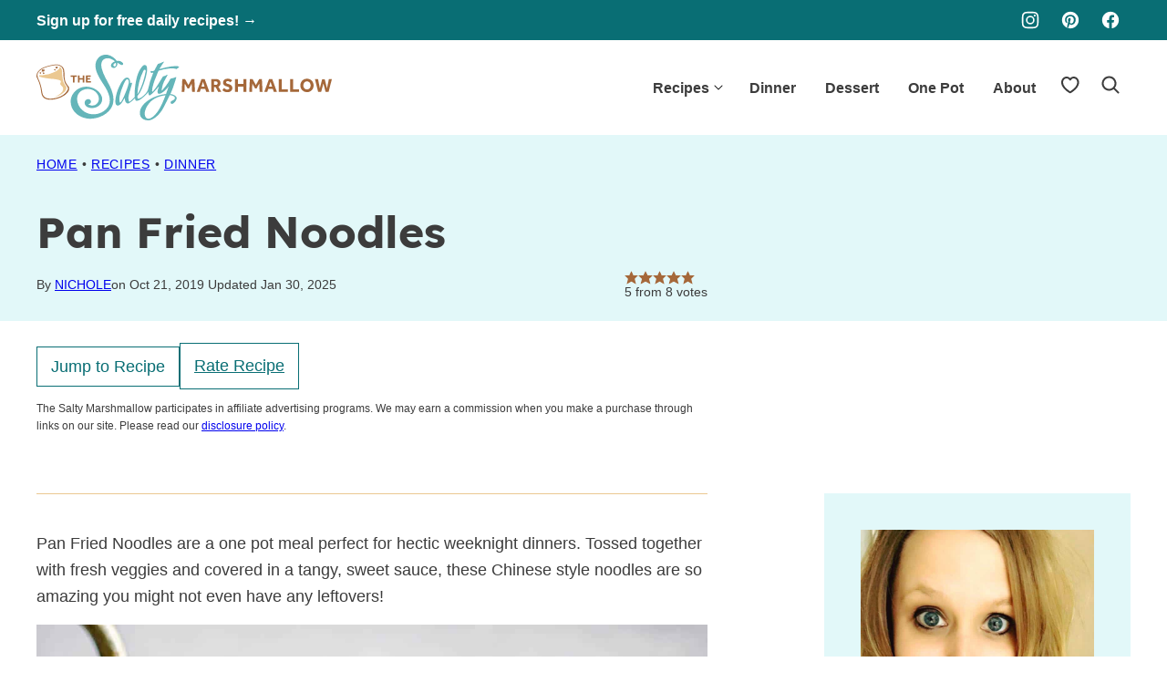

--- FILE ---
content_type: text/css
request_url: https://thesaltymarshmallow.com/wp-content/cache/background-css/1/thesaltymarshmallow.com/wp-content/cache/min/1/wp-content/themes/thesaltymarshmallow-2023/blocks/about/style.css?ver=1769807970&wpr_t=1770041957
body_size: 123
content:
.block-about{--cwp-image:285px;position:relative;align-items:center}.block-about.cwp-large,.block-about.cwp-large.has-background{padding:var(--wp--custom--layout--block-gap) var(--wp--custom--layout--block-gap) var(--wp--custom--layout--block-gap-large)}.block-about__content{flex-basis:0%;flex-grow:1;text-align:center}.block-about__content .wp-block-buttons,.block-about__content .social-links{justify-content:center}.block-about__image,.editor-styles-wrapper .block-about .block-about__image{width:var(--cwp-image);max-width:100%;position:relative}.block-about__image::before,.editor-styles-wrapper .block-about .block-about__image::before{content:"";display:block;width:87px;height:96px;background-image:var(--wpr-bg-c337f05d-4291-4198-92b7-21d8d203624c);background-size:contain;background-position:50% 50%;background-repeat:no-repeat;position:absolute;bottom:-35px;right:9px;z-index:1;pointer-events:none}.editor-styles-wrapper .wp-block-cwp-about.has-background{padding:0}.block-about .block-about__inner,.editor-styles-wrapper .block-about .block-about__inner{gap:var(--wp--custom--layout--block-gap-large)}@media only screen and (max-width:760px){.block-about__inner{flex-direction:column}.block-about__inner>*{align-self:stretch}.block-about__image{width:100%}}@media only screen and (min-width:761px){.block-about.cwp-large,.block-about.cwp-large.has-background{padding:var(--wp--custom--layout--block-gap-large)}}.block-area-sidebar .block-about__inner{flex-direction:column}.block-area-sidebar .block-about__inner>*{align-self:stretch}.block-area-sidebar .block-about__image{width:100%}

--- FILE ---
content_type: text/css
request_url: https://thesaltymarshmallow.com/wp-content/cache/min/1/wp-content/themes/thesaltymarshmallow-2023/blocks/as-seen-in/style.css?ver=1769807970
body_size: -179
content:
.block-seen-in__title{font-size:var(--wp--preset--font-size--x-large);font-weight:700;color:var(--wp--custom--color--neutral-500);text-align:center;margin:0 0 24px}.block-seen-in__wrap{display:flex;flex-wrap:wrap;align-items:center;justify-content:center;column-gap:20px;row-gap:16px}.block-seen-in__wrap img,.editor-styles-wrapper .block-seen-in__wrap img{width:100px;height:48px;object-fit:contain;opacity:.4}.block-area-sidebar .block-seen-in__wrap{gap:16px}@media only screen and (min-width:768px){.block-seen-in__wrap{column-gap:36px}}

--- FILE ---
content_type: text/css
request_url: https://thesaltymarshmallow.com/wp-content/cache/min/1/wp-content/themes/thesaltymarshmallow-2023/blocks/instagram-cta/style.css?ver=1769807970
body_size: -153
content:
.block-instagram-cta{background:var(--wp--preset--color--background);border:1px solid var(--wp--preset--color--septenary);padding:16px;display:flex;align-items:center;gap:16px}.block-instagram-cta__title{font-family:var(--wp--preset--font-family--primary);font-size:var(--wp--preset--font-size--large);font-weight:700;line-height:var(--wp--custom--line-height--small);margin:0}.block-instagram-cta__icon{display:inline-flex;align-items:center;justify-content:center;flex-shrink:0;fill:var(--wp--preset--color--senary)}.block-instagram-cta__content p{margin:0}.block-instagram-cta>.wp-element-button:last-child{margin-inline-start:auto;flex-shrink:0}.editor-styles-wrapper .block-instagram-cta a{pointer-events:none}

--- FILE ---
content_type: text/css
request_url: https://thesaltymarshmallow.com/wp-content/cache/min/1/wp-content/themes/thesaltymarshmallow-2023/blocks/pinterest-cta/style.css?ver=1769807970
body_size: -162
content:
.block-pinterest-cta{background:var(--wp--preset--color--background);border:1px solid var(--wp--preset--color--septenary);padding:16px;display:flex;align-items:center;gap:16px}.block-pinterest-cta__title{font-family:var(--wp--preset--font-family--primary);font-size:var(--wp--preset--font-size--large);font-weight:700;line-height:var(--wp--custom--line-height--small);margin:0}.block-pinterest-cta__icon{display:inline-flex;align-items:center;justify-content:center;fill:var(--wp--preset--color--senary);flex-shrink:0}.block-pinterest-cta>.wp-element-button:last-child{margin-inline-start:auto;flex-shrink:0}.editor-styles-wrapper .block-pinterest-cta a{pointer-events:none}

--- FILE ---
content_type: text/css
request_url: https://thesaltymarshmallow.com/wp-content/cache/min/1/wp-content/themes/thesaltymarshmallow-2023/blocks/post-listing/style.css?ver=1769807970
body_size: 948
content:
.post-summary{overflow:hidden}.post-summary--shop{background:var(--wp--preset--color--background);color:var(--wp--preset--color--foreground);border-radius:0;box-shadow:none}.post-summary--shop .post-summary__image{border:1px solid var(--wp--custom--color--neutral-300)}@supports(aspect-ratio:1){.post-summary__image img{aspect-ratio:.75;object-fit:cover}}.post-summary__content{padding:12px 0}.post-summary .post-summary__content>*{margin:0}.post-summary .post-summary__content>*+*{margin-top:6px}.post-summary__title,.editor-styles-wrapper .post-summary .post-summary__title{font-family:var(--wp--preset--font-family--system-sans-serif);font-size:var(--wp--preset--font-size--large)}.post-summary__title a,.editor-styles-wrapper .post-summary .post-summary__title a{color:var(--wp--preset--color--foreground);color:currentColor;text-decoration:none}.post-summary__title a:hover{color:var(--wp--custom--color--link)}.post-summary__image img{width:100%}.post-summary .entry-category{color:var(--wp--custom--color--neutral-700);font-family:var(--wp--custom--typography--interface--font-family);letter-spacing:var(--wp--custom--typography--interface--letter-spacing);text-transform:var(--wp--custom--typography--interface--text-transform);font-size:var(--wp--preset--font-size--min)}.post-summary .entry-total-time{color:var(--wp--custom--color--neutral-700);font-size:var(--wp--preset--font-size--min);display:flex;align-items:center;gap:4px}.post-summary .entry-total-time svg{fill:var(--wp--custom--color--neutral-500)}.post-summary .post-summary__excerpt{font-size:var(--wp--preset--font-size--tiny);line-height:var(--wp--custom--line-height--medium)}.post-summary__rating svg{fill:var(--wp--custom--color--star)}@media only screen and (max-width:599px){.block-post-listing__title{text-align:center}}@media only screen and (min-width:600px){.layout-1up-featured .post-summary{box-shadow:none;border-radius:0;position:relative;padding:100px 80px}.layout-1up-featured .post-summary__title,.editor-styles-wrapper .layout-1up-featured .post-summary .post-summary__title{font-size:var(--wp--preset--font-size--big)}.layout-1up-featured .post-summary__content{background:var(--wp--preset--color--background);max-width:336px;margin-left:auto;padding:var(--wp--custom--layout--block-gap-large);position:relative;z-index:2}.layout-1up-featured .post-summary__image{position:absolute;top:0;left:0;width:100%;height:100%;z-index:1}.layout-1up-featured .post-summary__image img{width:100%;height:100%;object-fit:cover}}.block-post-listing header{display:flex;justify-content:space-between;align-items:center;gap:8px 16px}.block-post-listing__title{flex-basis:0%;flex-grow:1;--cwp-pl-gap:var(--wp--custom--layout--block-gap)}.block-post-listing__title>*{margin-block-start:0;margin-block-end:0}.block-post-listing__title>*+*{margin-block-start:var(--cwp-pl-gap)}.block-post-listing__title>:last-child{margin-block-end:var(--wp--custom--layout--block-gap)}.block-post-listing__title:has(>.block-list-appender:last-child)>:nth-last-child(2){margin-block-end:var(--wp--custom--layout--block-gap)}.block-post-listing__title .wp-block-heading+p{--cwp-pl-gap:8px}.block-post-listing__title p{font-size:var(--wp--preset--font-size--small)}.block-area-sidebar .block-post-listing__title{text-align:center}.block-post-listing footer{text-align:center;margin-top:var(--wp--style--block-gap)}.block-post-listing .block-post-listing__more.wp-element-button.is-style-link,.editor-styles-wrapper .block-post-listing .block-post-listing__more.wp-element-button.is-style-link{padding-inline-start:0;padding-inline-end:0}.block-post-listing header .block-post-listing__more{margin-bottom:var(--wp--style--block-gap)}.editor-styles-wrapper .block-post-listing__more{pointer-events:none}@media only screen and (max-width:600px){.block-post-listing header .block-post-listing__more{display:none}}@media only screen and (min-width:601px){.block-post-listing footer{display:none}}.block-post-listing__inner{display:grid;grid-template-columns:repeat(var(--cwp-columns,1),1fr);column-gap:8px;row-gap:16px}.layout-sidebar-grid{--cwp-columns:2}@media (max-width:600px){.layout-4up-grid,.layout-6up-grid{--cwp-columns:2}.post-summary.m-list{display:grid;grid-template-columns:138px 1fr}.post-summary.m-list .post-summary__content{padding:12px}}@media (min-width:601px){.block-post-listing__inner{column-gap:32px;row-gap:32px}.block-area-sidebar .block-post-listing__inner,.layout-sidebar-grid .block-post-listing__inner,.layout-sidebar-list .block-post-listing__inner,.layout-sidebar-full .block-post-listing__inner{column-gap:8px;row-gap:16px}.layout-4up-2x2,.layout-4up-2x2-list,.layout-4up-text{--cwp-columns:2}.layout-3up-list,.layout-3up-full,.layout-3up-featured,.layout-6up-text{--cwp-columns:3}.layout-4up-grid,.layout-4up-full,.layout-4up-featured,.layout-4up-list,.layout-8up-featured{--cwp-columns:4}.layout-5up-featured,.layout-5up-list{--cwp-columns:5}.layout-6up-featured,.layout-6up-grid,.layout-6up-list{--cwp-columns:6}.layout-6up-featured .block-post-listing__inner,.layout-6up-grid .block-post-listing__inner,.layout-6up-list .block-post-listing__inner{column-gap:16px}.post-summary.d-list{display:grid;grid-template-columns:138px 1fr}.post-summary.d-list .post-summary__content{padding:12px}}

--- FILE ---
content_type: text/css
request_url: https://thesaltymarshmallow.com/wp-content/cache/min/1/wp-content/themes/thesaltymarshmallow-2023/blocks/post-meta/style.css?ver=1769807970
body_size: -364
content:
.block-post-meta p{font-size:var(--wp--preset--font-size--small);display:flex;flex-wrap:wrap;align-items:center;justify-content:center;gap:8px}

--- FILE ---
content_type: text/css
request_url: https://thesaltymarshmallow.com/wp-content/cache/min/1/wp-content/themes/thesaltymarshmallow-2023/blocks/quick-links/style.css?ver=1769807970
body_size: 358
content:
.style-square .block-quick-links__inner span{position:absolute;top:16px;left:0;z-index:2}.block-quick-links{--cwp-columns:2;--cwp-gap:8px}.block-quick-links__header{--cwp-ql-gap:var(--wp--custom--layout--block-gap)}.block-quick-links__header p{font-size:var(--wp--preset--font-size--small)}.block-quick-links__header>*{margin-block-start:0;margin-block-end:0}.block-quick-links__header>*+*{margin-block-start:var(--cwp-ql-gap)}.block-quick-links__header>:last-child{margin-block-end:var(--wp--custom--layout--block-gap)}.block-quick-links__header:has(>.block-list-appender:last-child)>:nth-last-child(2){margin-block-end:var(--wp--custom--layout--block-gap)}.block-quick-links__header .wp-block-heading+p{--cwp-ql-gap:8px}.block-quick-links__inner{display:grid;grid-template-columns:repeat(var(--cwp-columns),minmax(0,1fr));gap:var(--cwp-gap);font-size:var(--wp--preset--font-size--small);text-align:left}.block-quick-links__inner span{background:var(--wp--preset--color--primary);color:var(--wp--preset--color--background);display:inline-block;padding:8px 12px;line-height:var(--wp--custom--line-height--small);font-family:var(--wp--custom--typography--interface--font-family);letter-spacing:var(--wp--custom--typography--interface--letter-spacing);text-transform:var(--wp--custom--typography--interface--text-transform);font-size:var(--wp--preset--font-size--min);font-weight:500}.block-quick-links__inner a{color:var(--wp--preset--color--primary);display:block;position:relative;font-weight:700;text-decoration:none;z-index:2;text-align:center}.block-quick-links__inner img{z-index:1;width:100%;aspect-ratio:1;object-fit:cover}.block-quick-links.style-circle{--cwp-columns:3}.block-quick-links.style-circle .block-quick-links__inner a{color:var(--cwp-ql-text,var(--wp--preset--color--primary))}.block-quick-links.style-circle img{border-radius:50%}.block-quick-links.style-circle span{background:transparent;color:var(--cwp-ql-text-inner,currentColor)}.has-septenary-background-color .block-quick-links.style-circle{--cwp-ql-text-inner:var(--wp--preset--color--quinary)}.block-quick-links.style-circle a:is(:focus,:hover) span{text-decoration:underline}.layout-flex .block-quick-links__inner a{flex-basis:150px;flex-grow:1}@media only screen and (min-width:600px){.block-quick-links{--cwp-gap:16px;--cwp-columns:3}.block-quick-links.style-circle{--cwp-columns:4}.layout-flex .block-quick-links__inner{display:flex}}@media only screen and (max-width:600px){.block-quick-links__header{text-align:center}}@media only screen and (max-width:900px){.layout-flex .block-quick-links__inner{flex-wrap:wrap}}@media only screen and (min-width:900px){.block-quick-links{--cwp-columns:6}.block-quick-links.style-circle{--cwp-columns:9}}

--- FILE ---
content_type: text/css
request_url: https://thesaltymarshmallow.com/wp-content/cache/min/1/wp-content/themes/thesaltymarshmallow-2023/blocks/social-links/style.css?ver=1769807970
body_size: -193
content:
ul.social-links{padding-left:0;display:flex}ul.social-links.has-text-align-center{justify-content:center}ul.social-links.has-text-align-right{justify-content:flex-end}ul.social-links li{list-style-type:none}ul.social-links a{width:44px;height:44px;display:flex;align-items:center;justify-content:center;text-decoration:none;color:var(--wp--preset--color--foreground);fill:currentColor}ul.social-links svg{width:20px;height:20px}ul.social-links a:where(:focus,:hover){color:var(--wp--preset--color--primary)}.editor-styles-wrapper ul.social-links a{pointer-events:none}

--- FILE ---
content_type: text/css
request_url: https://thesaltymarshmallow.com/wp-content/cache/min/1/wp-content/themes/thesaltymarshmallow-2023/blocks/social-share/style.css?ver=1769807970
body_size: -159
content:
.block-social-share a{padding:0;width:44px;height:44px;display:inline-flex;align-items:center;justify-content:center}.block-social-share a+a{margin-left:12px}.block-social-share a{color:var(--wp--preset--color--foreground);fill:currentColor}.block-social-share a:is(:focus,:hover){color:var(--wp--preset--color--primary)}.social-share__title{font-size:var(--wp--preset--font-size--small);text-transform:uppercase;font-weight:500;line-height:var(--wp--custom--line-height--small);margin-bottom:16px}.editor-styles-wrapper .block-social-share a{pointer-events:none}.block-social-share{display:flex;align-items:center;justify-content:center;column-gap:12px}.social-share__title{margin-bottom:0}

--- FILE ---
content_type: text/css
request_url: https://thesaltymarshmallow.com/wp-content/cache/min/1/wp-content/themes/thesaltymarshmallow-2023/blocks/tip/style.css?ver=1769807970
body_size: -316
content:
.block-tip:not(.has-background){background:var(--wp--preset--color--backdrop)}.block-tip.has-background,.block-tip:not(.has-background),.wp-block.has-background[data-type="cwp/tip"]>.block-tip{padding:32px}.wp-block.has-background[data-type="cwp/tip"]{padding:0}

--- FILE ---
content_type: text/css
request_url: https://thesaltymarshmallow.com/wp-content/cache/background-css/1/thesaltymarshmallow.com/wp-content/cache/min/1/wp-content/themes/thesaltymarshmallow-2023/assets/css/main.css?ver=1769807970&wpr_t=1770041958
body_size: 8006
content:
@charset "UTF-8";
/*! normalize.css v8.0.0 | MIT License | github.com/necolas/normalize.css */
 html{line-height:1.15;-webkit-text-size-adjust:100%}body{margin:0}hr{box-sizing:content-box;height:0;overflow:visible}pre{font-family:monospace,monospace;font-size:1em}a{background-color:transparent}abbr[title]{border-bottom:none;text-decoration:underline;text-decoration:underline dotted}b,strong{font-weight:bolder}code,kbd,samp{font-family:monospace,monospace;font-size:1em}small{font-size:80%}sub,sup{font-size:75%;line-height:0;position:relative;vertical-align:baseline}sub{bottom:-.25em}sup{top:-.5em}img{border-style:none}button,input,optgroup,select,textarea{font-family:inherit;font-size:100%;line-height:1.15;margin:0}button,input{overflow:visible}button,select{text-transform:none}button,[type=button],[type=reset],[type=submit]{-webkit-appearance:button}button::-moz-focus-inner,[type=button]::-moz-focus-inner,[type=reset]::-moz-focus-inner,[type=submit]::-moz-focus-inner{border-style:none;padding:0}button:-moz-focusring,[type=button]:-moz-focusring,[type=reset]:-moz-focusring,[type=submit]:-moz-focusring{outline:1px dotted ButtonText}fieldset{padding:.35em .75em .625em}legend{box-sizing:border-box;color:inherit;display:table;max-width:100%;padding:0;white-space:normal}progress{vertical-align:baseline}textarea{overflow:auto}[type=checkbox],[type=radio]{box-sizing:border-box;padding:0}[type=number]::-webkit-inner-spin-button,[type=number]::-webkit-outer-spin-button{height:auto}[type=search]{-webkit-appearance:textfield;outline-offset:-2px}[type=search]::-webkit-search-decoration{-webkit-appearance:none}::-webkit-file-upload-button{-webkit-appearance:button;font:inherit}details{display:block}summary{display:list-item}template{display:none}[hidden]{display:none}figure{margin:0}html,input[type=search]{box-sizing:border-box}body{padding-inline-start:0;padding-inline-end:0}@media (max-width:359px){body{--wp--custom--layout--padding:10px}}*,*:before,*:after{box-sizing:inherit}.wrap{max-width:calc(var(--wp--custom--layout--wide) + 2 * var(--wp--custom--layout--padding));margin:0 auto;padding-left:var(--wp--custom--layout--padding);padding-right:var(--wp--custom--layout--padding)}.site-inner{padding:var(--wp--custom--layout--block-gap-large) 0}@media (max-width:991px){.single .site-inner{padding-block-start:24px}}body.full-width-content{--wp--custom--layout--page:var(--wp--custom--layout--wide)}.screen-reader-text,.screen-reader-text span,.screen-reader-shortcut{position:absolute!important;clip:rect(0,0,0,0);height:1px;width:1px;border:0;overflow:hidden}.screen-reader-text:focus,.screen-reader-shortcut:focus{clip:auto!important;height:auto;width:auto;display:block;font-size:1em;font-weight:700;padding:15px 23px 14px;color:#333;background:#fff;z-index:100000;text-decoration:none;box-shadow:0 0 2px 2px rgba(0,0,0,.6)}.sidebar-primary .widget+.widget{margin-top:32px}@media (max-width:991px){.sidebar-primary .block-about{display:none}}@media (min-width:992px){.content-sidebar .content-area{display:grid;grid-template-columns:minmax(0,1fr) var(--wp--custom--layout--sidebar);grid-column-gap:var(--wp--style--block-gap);max-width:var(--wp--custom--layout--wide);margin-left:auto;margin-right:auto}.content-sidebar .site-main{float:none;width:100%;max-width:var(--wp--custom--layout--content)}.content-sidebar .sidebar-primary{float:none;width:100%}}h1,h2,h3,h4,h5,h6{margin-block-end:var(--wp--style--block-gap)}h1:first-child,h2:first-child,h3:first-child,h4:first-child,h5:first-child,h6:first-child{margin-block-start:0}p.is-style-heading{font-family:var(--wp--custom--typography--heading--font-family);font-size:var(--wp--custom--typography--heading--font-size);font-weight:var(--wp--custom--typography--heading--font-weight);letter-spacing:var(--wp--custom--typography--heading--letter-spacing);line-height:var(--wp--custom--typography--heading--line-height);text-transform:var(--wp--custom--typography--heading--text-transform)}p.is-style-interface{font-family:var(--wp--custom--typography--interface--font-family);font-size:var(--wp--custom--typography--interface--font-size);font-weight:var(--wp--custom--typography--interface--font-weight);letter-spacing:var(--wp--custom--typography--interface--letter-spacing);line-height:var(--wp--custom--typography--interface--line-height);text-transform:var(--wp--custom--typography--interface--text-transform)}ul.is-style-fancy li{list-style-type:none;position:relative}ul.is-style-fancy li::before{content:"⦿";position:absolute;left:-20px;color:var(--wp--preset--color--senary)}ol.is-style-fancy>li{list-style-type:none;position:relative}ol.is-style-fancy>li::before{content:counter(list-item);position:absolute;left:-32px;top:2px;width:24px;height:24px;background:var(--wp--preset--color--senary);border-radius:50%;color:var(--wp--preset--color--background);font-size:var(--wp--preset--font-size--tiny);font-weight:600;display:flex;align-items:center;justify-content:center}img{display:block;max-width:100%;height:auto}img.emoji{max-width:16px;display:inline-block}img.alignleft{float:left;margin:0 var(--wp--style--block-gap) var(--wp--style--block-gap) 0;max-width:calc(var(--wp--custom--layout--content) / 2)}img.alignright{float:right;margin:0 0 var(--wp--style--block-gap) var(--wp--style--block-gap);max-width:calc(var(--wp--custom--layout--content) / 2)}img.aligncenter{margin-left:auto;margin-right:auto}figure.wp-caption{max-width:100%}.wp-block-image img[width="680"]{width:100%}.wp-block-image figcaption{font-size:var(--wp--preset--font-size--small);text-align:center;font-weight:700}@media (min-width:601px){.wp-block-image.alignleft{float:left;margin:var(--wp--style--block-gap) var(--wp--style--block-gap) var(--wp--style--block-gap) 0;max-width:48vw}.wp-block-image.alignright{float:right;margin:var(--wp--style--block-gap) 0 var(--wp--style--block-gap) var(--wp--style--block-gap);max-width:48vw}}@media (min-width:768px){.content .entry-content>.wp-block-image.alignleft,.content .block-area>.wp-block-image.alignleft{max-width:calc(var(--wp--custom--layout--content) / 2);margin-left:calc((100vw - var(--wp--custom--layout--content)) / 2)}.content .entry-content>.wp-block-image.alignright,.content .block-area>.wp-block-image.alignright{max-width:calc(var(--wp--custom--layout--content) / 2);margin-right:calc((100vw - var(--wp--custom--layout--content)) / 2)}}@media (min-width:1200px){.full-width-content .entry-content>.wp-block-image.alignleft,.full-width-content .block-area>.wp-block-image.alignleft{max-width:calc(var(--wp--custom--layout--wide) / 2);margin-left:calc((100vw - var(--wp--custom--layout--wide)) / 2)}.full-width-content .entry-content>.wp-block-image.alignright,.full-width-content .block-area>.wp-block-image.alignright{max-width:calc(var(--wp--custom--layout--wide) / 2);margin-right:calc((100vw - var(--wp--custom--layout--wide)) / 2)}}.wp-block-separator{background:var(--wp--preset--color--septenary);border:none;height:1px;padding:0;margin-top:var(--wp--custom--layout--block-gap-large);margin-bottom:var(--wp--custom--layout--block-gap-large)}.wp-block-separator.has-background{padding:0}blockquote.wp-block-quote{border-top:1px solid var(--wp--preset--color--septenary);border-bottom:1px solid var(--wp--preset--color--septenary);text-align:center;padding-block-start:var(--wp--custom--layout--block-gap);padding-block-end:var(--wp--custom--layout--block-gap)}blockquote.wp-block-quote>*{margin-block-start:0;margin-block-end:0}blockquote.wp-block-quote>*+*{margin-block-start:var(--wp--custom--layout--block-gap)}blockquote.wp-block-quote>p{font-size:var(--wp--preset--font-size--large);font-weight:700;line-height:var(--wp--custom--line-height--medium)}blockquote.wp-block-quote cite{display:inline-block;font-size:var(--wp--preset--font-size--tiny);font-style:normal;font-weight:700;text-transform:uppercase;letter-spacing:var(--wp--custom--letter-spacing--loose);line-height:var(--wp--custom--line-height--small)}.wp-block-pullquote{padding-block:var(--wp--custom--layout--block-gap)}.wp-element-button,.wp-block-button>.wp-block-button__link{display:inline-flex;min-height:44px;box-sizing:border-box;align-items:center;justify-content:center;gap:4px}.wp-element-button.has-background,.wp-block-button>.wp-block-button__link.has-background{padding:11px 16px}.wp-element-button.has-background:hover,.wp-element-button.has-background:focus,.wp-block-button>.wp-block-button__link.has-background:hover,.wp-block-button>.wp-block-button__link.has-background:focus{filter:brightness(85%)}.wp-element-button:not(.has-text-color):not(.has-background),.wp-block-button>.wp-block-button__link:not(.has-text-color):not(.has-background){border:1px solid var(--wp--preset--color--primary);padding:10px 15px}.wp-element-button:not(.has-text-color):not(.has-background):is(:focus,:hover),.wp-block-button>.wp-block-button__link:not(.has-text-color):not(.has-background):is(:focus,:hover){background-color:transparent;color:var(--wp--preset--color--primary)}.wp-element-button.is-style-outline,.wp-block-button.is-style-outline>.wp-block-button__link{border:1px solid currentColor;padding:10px 15px}.wp-element-button.is-style-outline.has-background,.wp-block-button.is-style-outline>.wp-block-button__link.has-background{padding:10px 15px}.wp-element-button.is-style-outline:not(.has-background),.wp-block-button.is-style-outline>.wp-block-button__link:not(.has-background){background-color:var(--wp--preset--color--background)}.wp-element-button.is-style-outline:not(.has-background):is(:focus,:hover),.wp-block-button.is-style-outline>.wp-block-button__link:not(.has-background):is(:focus,:hover){background-color:var(--wp--preset--color--primary)}.wp-element-button.is-style-outline:not(.has-text-color),.wp-block-button.is-style-outline>.wp-block-button__link:not(.has-text-color){color:var(--wp--preset--color--primary)}.wp-element-button.is-style-outline:not(.has-text-color):is(:focus,:hover),.wp-block-button.is-style-outline>.wp-block-button__link:not(.has-text-color):is(:focus,:hover){color:var(--wp--preset--color--background);border-color:var(--wp--preset--color--primary)}.wp-element-button.is-style-arrow,.wp-block-button.is-style-arrow .wp-block-button__link,.wp-element-button.is-style-link,.wp-block-button.is-style-link .wp-block-button__link{background:transparent;padding-left:0;padding-right:0;gap:0;text-decoration:underline;border-width:0}.wp-element-button.is-style-arrow:not(.has-text-color),.wp-block-button.is-style-arrow .wp-block-button__link:not(.has-text-color),.wp-element-button.is-style-link:not(.has-text-color),.wp-block-button.is-style-link .wp-block-button__link:not(.has-text-color){color:var(--wp--preset--color--primary)}.wp-element-button.is-style-arrow:not(.has-text-color):is(:focus,:hover),.wp-block-button.is-style-arrow .wp-block-button__link:not(.has-text-color):is(:focus,:hover),.wp-element-button.is-style-link:not(.has-text-color):is(:focus,:hover),.wp-block-button.is-style-link .wp-block-button__link:not(.has-text-color):is(:focus,:hover){color:var(--wp--preset--color--tertiary)}.wp-element-button.is-style-arrow:not(.has-text-color):not(.has-background),.wp-block-button.is-style-arrow .wp-block-button__link:not(.has-text-color):not(.has-background),.wp-element-button.is-style-link:not(.has-text-color):not(.has-background),.wp-block-button.is-style-link .wp-block-button__link:not(.has-text-color):not(.has-background){border-width:0}.wp-element-button.is-style-arrow:hover,.wp-block-button.is-style-arrow .wp-block-button__link:hover,.wp-element-button.is-style-link:hover,.wp-block-button.is-style-link .wp-block-button__link:hover{text-decoration:underline}.wp-element-button.is-style-arrow::after,.wp-block-button.is-style-arrow .wp-block-button__link::after{content:" →"}input,select,textarea{background:var(--wp--preset--color--background);border:var(--wp--custom--border-width--tiny) solid var(--wp--preset--color--senary);border-radius:0;color:var(--wp--preset--color--foreground);font-size:var(--wp--preset--font-size--small);line-height:var(--wp--custom--line-height--medium);padding:9px 12px;width:100%}input[type=checkbox],input[type=submit]{width:auto}textarea{width:100%;resize:vertical}::-moz-placeholder{color:var(--wp--preset--color--foreground);opacity:1}::-ms-input-placeholder{color:var(--wp--preset--color--foreground)}::-webkit-input-placeholder{color:var(--wp--preset--color--foreground)}input:focus::-webkit-input-placeholder,input:focus::-moz-placeholder,input:focus:-ms-input-placeholder,textarea:focus::-webkit-input-placeholder,textarea:focus::-moz-placeholder,textarea:focus:-ms-input-placeholder{color:transparent}label,.wp-block-search__label,.wpforms-container .wpforms-field-label{font-family:var(--wp--custom--typography--interface--font-family);font-size:var(--wp--custom--typography--interface--font-size);font-weight:var(--wp--custom--typography--interface--font-weight);letter-spacing:var(--wp--custom--typography--interface--letter-spacing);line-height:var(--wp--custom--typography--interface--line-height);text-transform:var(--wp--custom--typography--interface--text-transform);font-size:var(--wp--preset--font-size--tiny);font-weight:500}label .wpforms-required-label,.wp-block-search__label .wpforms-required-label,.wpforms-container .wpforms-field-label .wpforms-required-label{color:inherit}.comment-form-cookies-consent label,.wpforms-container .wpforms-field-sublabel{font-weight:400;font-family:inherit;letter-spacing:inherit;text-transform:inherit}.wp-block-search__input,:where(.wp-block-search__button-inside .wp-block-search__inside-wrapper){border-color:var(--wp--preset--color--senary)}.wp-block-search__button-inside .wp-block-search__input{border:none}.wp-block-search__inside-wrapper{background:var(--wp--preset--color--background)}.wp-block-search__button{flex-shrink:0}.wp-block-search__icon-button .wp-block-search__button{width:44px;height:44px;display:flex;align-items:center;justify-content:center}.wp-block-search__icon-button .wp-block-search__button.wp-element-button{padding:0}.wp-block-search__icon-button .wp-block-search__button svg{width:36px;height:36px}.archive-header .wp-block-search{margin:0 auto}.has-background{padding:var(--wp--custom--layout--block-gap) var(--wp--custom--layout--padding)}.has-background.alignfull{padding:var(--wp--custom--layout--block-gap-large) var(--wp--custom--layout--padding)}.alignwide:not(.is-layout-constrained)>*,.alignfull:not(.is-layout-constrained)>*{max-width:var(--wp--custom--layout--wide);margin-left:auto;margin-right:auto}.has-background{color:var(--wp--preset--color--foreground);--cwp--button:var(--wp--preset--color--foreground)}.has-primary-background-color,.has-secondary-background-color,.has-quinary-background-color,.has-senary-background-color,.has-foreground-background-color{color:var(--wp--preset--color--white);--cwp--button:var(--wp--preset--color--white);--cwp-ql-text:currentColor}.breadcrumb{margin:0 auto var(--wp--custom--layout--block-gap-large);font-family:var(--wp--custom--typography--interface--font-family);font-size:var(--wp--custom--typography--interface--font-size);font-weight:var(--wp--custom--typography--interface--font-weight);letter-spacing:var(--wp--custom--typography--interface--letter-spacing);line-height:var(--wp--custom--typography--interface--line-height);text-transform:var(--wp--custom--typography--interface--text-transform);font-size:var(--wp--preset--font-size--tiny);max-width:var(--wp--custom--layout--page);white-space:nowrap;overflow:hidden;text-overflow:ellipsis}.breadcrumb .sep{margin:0}.archive-header .breadcrumb,.post-header .breadcrumb{max-width:100%;grid-column:1/-1;margin-left:0;margin-right:0}@media (max-width:991px){.page .site-main>.breadcrumb{text-align:center}}.schema-faq-section{border:1px solid var(--wp--preset--color--septenary);padding:0}.schema-faq>*+*{margin-top:var(--wp--custom--layout--block-gap)}.schema-faq-question{display:block;padding:var(--wp--custom--layout--block-gap);background-color:var(--wp--preset--color--quaternary);font-family:var(--wp--custom--typography--heading--font-family);font-size:var(--wp--custom--typography--heading--font-size);font-weight:var(--wp--custom--typography--heading--font-weight);letter-spacing:var(--wp--custom--typography--heading--letter-spacing);line-height:var(--wp--custom--typography--heading--line-height);text-transform:var(--wp--custom--typography--heading--text-transform);font-size:var(--wp--preset--font-size--x-large)}.schema-faq-answer{padding:var(--wp--custom--layout--block-gap);margin:0}.yoast-table-of-contents{background:var(--wp--preset--color--septenary)}.yoast-table-of-contents h2{font-size:var(--wp--preset--font-size--x-large);padding:32px 32px 16px;margin-block-end:0}.yoast-table-of-contents a{color:var(--wp--preset--color--quinary)}.yoast-table-of-contents ul{margin-bottom:0;list-style-type:none}.yoast-table-of-contents>ul{margin-block-start:0;padding-inline-start:32px}.yoast-table-of-contents>ul *+*{margin-block-start:8px}.yoast-table-of-contents>ul ul{padding-inline-start:var(--wp--custom--layout--block-gap)}.yoast-table-of-contents--no-js{padding-bottom:60px}.yoast-table-of-contents--no-js ul>:nth-child(n+4){display:none}.yoast-table-of-contents__footer{padding:0 16px 16px;height:60px;display:flex;align-items:flex-end;justify-content:flex-end}.yoast-table-of-contents__footer[hidden]{display:none}.yoast-table-of-contents__footer .wp-element-button.is-style-link{color:var(--wp--preset--color--quinary)}.yoast-table-of-contents__footer .wp-element-button.is-style-link:is(:focus,:hover){color:var(--wp--preset--color--quinary);text-decoration:none}.wp-block-cwp-toc .yoast-table-of-contents{padding-block-end:32px}.wprm-recipe-rating .wprm-recipe-rating-details{font-size:inherit}div.wpforms-container{margin-bottom:0}div.wpforms-container .wpforms-title{font-family:var(--wp--custom--typography--heading--font-family);font-size:var(--wp--custom--typography--heading--font-size);font-weight:var(--wp--custom--typography--heading--font-weight);letter-spacing:var(--wp--custom--typography--heading--letter-spacing);line-height:var(--wp--custom--typography--heading--line-height);text-transform:var(--wp--custom--typography--heading--text-transform);margin:0 0 8px;padding:0}div.wpforms-container .wpforms-description{font-size:var(--wp--preset--font-size--small);margin:0 0 16px;padding:0}div.wpforms-container .wpforms-field{padding:0;margin-bottom:16px}div.wpforms-container .wpforms-field.impound{display:none}div.wpforms-container .wpforms-field-checkbox ul{padding-left:0;list-style-type:none}div.wpforms-container .wpforms-field-sublabel{font-size:var(--wp--preset--font-size--min)}div.wpforms-container label.wpforms-error{color:inherit}div.wpforms-container .wpforms-submit-container{padding:0;margin-top:16px;text-align:left}@media (min-width:768px){div.wpforms-container.one-line .wpforms-form,div.wpforms-container.one-line .wpforms-form>fieldset[disabled]{display:grid;grid-template-columns:1fr fit-content(300px);column-gap:var(--wp--custom--layout--block-gap)}div.wpforms-container.one-line .wpforms-head-container{grid-column:1/-1}div.wpforms-container.one-line .wpforms-field-container{display:flex;gap:var(--wp--custom--layout--block-gap)}div.wpforms-container.one-line .wpforms-field{margin:0;flex-basis:0%;flex-grow:1}div.wpforms-container.one-line .wpforms-field-label{min-height:26px}div.wpforms-container.one-line .wpforms-submit-container{margin:0;padding-top:26px}}div.wpforms-container.save-recipe{border:1px solid var(--wp--preset--color--septenary);padding:var(--wp--custom--layout--block-gap-large)}div.wpforms-container.save-recipe .wpforms-head-container,div.wpforms-container.save-recipe .wpforms-submit-container,div.wpforms-container.newsletter .wpforms-head-container,div.wpforms-container.newsletter .wpforms-submit-container{text-align:center}div.wpforms-container.newsletter .wpforms-field-container{display:flex;flex-wrap:wrap;gap:16px}div.wpforms-container.newsletter .wpforms-field{flex-basis:250px;flex-grow:1;margin-bottom:0}div.wpforms-container.newsletter .wpforms-submit-container::after{content:"I’d like to receive mail from The Salty Marshmallow.";display:block;font-size:var(--wp--preset--font-size--tiny);font-style:italic;line-height:var(--wp--custom--line-height--small);margin-block-start:16px}.facetwp-filters{font-family:var(--wp--custom--typography--interface--font-family);font-size:var(--wp--custom--typography--interface--font-size);font-weight:var(--wp--custom--typography--interface--font-weight);letter-spacing:var(--wp--custom--typography--interface--letter-spacing);line-height:var(--wp--custom--typography--interface--line-height);text-transform:var(--wp--custom--typography--interface--text-transform);max-width:var(--wp--custom--layout--page);margin:0 auto;min-height:66px}.facetwp-filters .facetwp-facet{margin:0 0 16px;width:100%}.facetwp-filters .fs-label-wrap{width:100%;min-height:44px;display:flex;align-items:center}.facetwp-filters .fs-wrap{display:block;position:relative}.facetwp-filters .fs-open .fs-label-wrap,.facetwp-filters .fs-dropdown{background:var(--wp--custom--color--neutral-100)}.facetwp-filters .fs-dropdown{margin:0;width:100%}.facetwp-filters .fs-option{padding-top:16px;padding-bottom:16px}.facetwp-filters__toggle{background:var(--wp--preset--color--primary);border:none;box-shadow:none;color:#fff;display:block;padding:16px;font-size:var(--wp--preset--font-size--medium);width:100%}@media (max-width:767px){.facetwp-filters:not(.active) .facetwp-filters__inner{display:none}.facetwp-filters.active .facetwp-filters__toggle{margin-bottom:16px}}@media (min-width:768px){.facetwp-filters__inner{display:flex;flex-wrap:nowrap;gap:32px}.facetwp-filters__toggle{display:none}}.top-hat{background:var(--wp--preset--color--primary);color:var(--wp--preset--color--background);text-align:center;padding:10px 0}.top-hat p{margin:0;font-size:var(--wp--preset--font-size--small);font-weight:600;line-height:var(--wp--custom--line-height--small)}.top-hat p img{max-width:44px}.top-hat a,.top-hat ul.social-links a{color:currentColor;text-decoration:none}.top-hat a:hover,.top-hat ul.social-links a:hover{text-decoration:underline}.top-hat--has-image{padding:0}.top-hat--has-image p{display:flex;align-items:center;justify-content:center;gap:4px}@media (min-width:768px){.top-hat--has-socials{padding:0;text-align:left}.top-hat--has-socials .wrap{display:flex;justify-content:space-between;align-items:center}}.top-hat--has-socials ul.social-links{margin:0}@media (max-width:767px){.top-hat--has-socials ul.social-links{display:none}}.site-header{background:var(--wp--preset--color--background);position:relative;--cwp-logo-width:324px;--cwp-logo-height:72px}@media (max-width:900px){.site-header{--cwp-logo-width:212px;--cwp-logo-height:47px}}.site-header .wrap{display:grid;grid-template-columns:minmax(0,var(--cwp-logo-width)) 1fr;align-items:center}@media (max-width:900px){.site-header .wrap{padding:0}}.site-header .nav-menu{justify-self:flex-end}@media (max-width:900px){.site-header .nav-menu{grid-column:1/-1;width:100%}}.site-header__logo{display:block;max-width:var(--cwp-logo-width);width:100%;height:var(--cwp-logo-height);margin:16px 0}@media (max-width:900px){.site-header__logo{margin:6px 0 6px var(--wp--custom--layout--padding)}}.site-header__logo svg{width:100%;height:100%}.site-header__toggles{display:flex;flex-wrap:nowrap;justify-self:flex-end}@media (min-width:901px){.site-header__toggles{display:none}}@media (max-width:900px){.site-header.menu-active{max-height:100vh;overflow-y:auto;overscroll-behavior-y:contain}}.search-toggle,.menu-toggle,.favorite-toggle{background:transparent;border:none;box-shadow:none;cursor:pointer;line-height:0;padding:0;text-align:center;fill:var(--wp--preset--color--foreground);width:44px;height:44px;display:flex;align-items:center;justify-content:center}.search-toggle svg,.menu-toggle svg,.favorite-toggle svg{width:24px;height:24px}.search-toggle .close,.menu-toggle .close,.favorite-toggle .close{display:none}.search-toggle.active .close,.menu-toggle.active .close,.favorite-toggle.active .close{display:inline}.search-toggle.active .open,.menu-toggle.active .open,.favorite-toggle.active .open{display:none}.header-search{grid-column:1/-1;width:100%;max-width:var(--wp--custom--layout--wide);margin:0 auto;display:flex;justify-content:flex-end}@media (max-width:1199px){.header-search{right:16px}}@media (min-width:901px){.header-search{position:absolute;transform:translateY(48px)}}@media (max-width:900px){.header-search{display:block;padding:var(--wp--custom--layout--padding)}}.header-search:not(.active){display:none}@media (min-width:783px){.admin-bar .site-container{padding-top:32px}}@media (max-width:782px){#wpadminbar{display:none!important}}html{scroll-padding-top:104px}@supports (position:sticky){body .site-header{position:sticky;top:0;transition:transform 0.3s;z-index:10}}@supports (position:sticky){body.admin-bar .site-header{top:32px}@media (max-width:782px){body.admin-bar .site-header{top:0}}}@supports (position:sticky){body.nav-up .site-header{transform:translateY(-100%)}}.nav-menu>*{line-height:0}.nav-menu ul{clear:both;line-height:1;margin:0;padding:0;width:100%}.nav-menu .menu-item{list-style:none;position:relative}.nav-menu .menu-item a{border:none;color:var(--wp--preset--color--foreground);display:block;font-size:var(--wp--preset--font-size--small);font-weight:600;position:relative;padding:var(--wp--custom--layout--padding);text-decoration:none;line-height:var(--wp--custom--line-height--small)}.nav-menu .menu-item.menu-item-has-children>a{padding-right:calc(var(--wp--custom--layout--padding) + 12px)}.nav-menu .menu-item.menu-item-favorite a{padding:0;display:flex}.nav-menu .menu-item:not(.menu-item-has-children)>a:is(:focus,:hover){text-decoration:underline}.nav-menu .submenu-expand{background:transparent;border:none;border-radius:0;box-shadow:none;padding:0;outline:none;cursor:pointer;position:absolute;line-height:0;top:50%;transform:translateY(-50%);right:12px}.nav-menu .submenu-expand:not(.expanded) .close,.nav-menu .submenu-expand.expanded .open{display:none}@media (min-width:901px){.nav-menu .menu-item{float:left}.nav-menu .menu-item:hover>.sub-menu,.nav-menu .menu-item:focus-within>.sub-menu{left:auto;opacity:1}.nav-menu .menu>.menu-item-has-children:focus-within>a,.nav-menu .menu>.menu-item-has-children:hover>a{background-color:var(--wp--preset--color--primary);color:var(--wp--preset--color--background)}.nav-menu .menu>.menu-item-has-children:focus-within>.submenu-expand,.nav-menu .menu>.menu-item-has-children:hover>.submenu-expand{fill:var(--wp--preset--color--background)}.nav-menu .menu>.menu-item-has-children:focus-within>.submenu-expand svg,.nav-menu .menu>.menu-item-has-children:hover>.submenu-expand svg{transform:rotate(180deg)}.nav-menu .sub-menu{background-color:var(--wp--preset--color--quaternary);left:-9999px;opacity:0;position:absolute;width:220px;z-index:99}.nav-menu .sub-menu .menu-item{float:none}.nav-menu .sub-menu .sub-menu{margin:-48px 0 0 220px}.nav-menu .sub-menu .menu-item-has-children:focus-within>.submenu-expand svg,.nav-menu .sub-menu .menu-item-has-children:hover>.submenu-expand svg{transform:rotate(270deg)}}@media (max-width:900px){.nav-menu{display:none;background-color:var(--wp--preset--color--quaternary)}.nav-menu.active{display:block}.nav-menu .menu-item-search,.nav-menu .menu-item-favorite{display:none}.nav-menu .submenu-expand{top:0;right:0;transform:none;width:44px;height:44px}.nav-menu .submenu-expand svg{width:18px;height:18px}.nav-menu .submenu-expand.expanded{transform:rotate(180deg);background-color:var(--wp--preset--color--tertiary);fill:var(--wp--preset--color--background)}.nav-menu .submenu-expand.expanded+.sub-menu{display:block}.nav-menu .sub-menu{display:none;padding-left:16px}}.post-header{background:var(--wp--preset--color--quaternary);padding:24px 0}.post-header .wrap>*:last-child{margin-bottom:0}.post-header__info{font-size:var(--wp--preset--font-size--tiny);line-height:var(--wp--custom--line-height--small);position:relative;display:flex;flex-wrap:nowrap;align-items:center;column-gap:8px}.post-header__info .entry-avatar{flex-shrink:0}.post-header__info .entry-avatar img{border-radius:50%}.post-header__info .entry-author a{text-transform:uppercase;font-weight:500}.post-header__info>div{display:flex;align-items:center;row-gap:4px;column-gap:8px;flex-grow:1;max-width:var(--wp--custom--layout--content)}@media (min-width:768px){.post-header__info>div{flex-wrap:nowrap}.post-header__info>div .post-comments::before{content:" • "}}.post-header__info>div>*{margin:0}.post-header__info .post-header__meta{display:flex;flex-wrap:wrap;align-items:center;row-gap:4px;column-gap:8px}.post-header__info .post-header__meta>*{margin:0}.post-header__info .cwp-wprm-rating:last-child{margin-inline-start:auto}.post-header__info .cwp-wprm-rating .wprm-recipe-rating-details{font-weight:500}.post-header__actions{display:flex;align-items:center;gap:8px}@media (max-width:767px){.post-header__actions{margin-top:12px}}@media (max-width:991px){.post-header .breadcrumb,.post-header .entry-title{text-align:center}}.post-intro{margin-block-start:24px;margin-block-end:24px;max-width:var(--wp--custom--layout--content)}.post-intro .wp-block-buttons{gap:8px}@media (max-width:991px){.post-intro{text-align:center;margin:24px auto 0}.post-intro .wp-block-buttons{justify-content:center}}.aff-disc{font-size:var(--wp--preset--font-size--min)}.aff-disc>:last-child{margin-block-end:0}.slickstream-favorite .saved{display:none}.slickstream-favorite.active .saved{display:inline}.slickstream-favorite.active .save{display:none}.archive-header{background:var(--wp--preset--color--quaternary);padding:24px 0 40px}.archive-header .wrap{max-width:calc(2 * var(--wp--custom--layout--padding) + var(--wp--custom--layout--wide))}.archive-header h1{margin-top:0}.archive-description{font-size:var(--wp--preset--font-size--small)}.archive-description>*:first-child{margin-top:0}.archive-description>*:last-child{margin-bottom:0}.archive-header__image{position:relative;margin:16px 0 0;width:fit-content}.archive-header__image img{border-radius:50%;border:4px solid var(--wp--preset--color--senary)}.archive-header__image::after{content:"";display:block;position:absolute;width:101px;height:101px;background-image:var(--wpr-bg-b753e425-2550-4af5-a8a0-08bff638c5fc);background-size:contain;background-position:50% 50%;background-repeat:no-repeat;bottom:-6px;right:0}.archive-title,.archive-description{max-width:var(--wp--custom--layout--content)}@media only screen and (max-width:599px){.archive-header{text-align:center}.archive-header__image{margin-inline-start:auto;margin-inline-end:auto}}@media only screen and (min-width:600px){.archive-header__inner{display:grid;grid-template-columns:1fr 250px;column-gap:var(--wp--custom--layout--block-gap)}}.archive-recent-header{max-width:var(--wp--custom--layout--page);margin:var(--wp--custom--layout--block-gap-large) auto 0}.archive .site-main>.block-post-listing{max-width:var(--wp--custom--layout--page);margin-left:auto;margin-right:auto}.pagination{margin:var(--wp--custom--layout--block-gap-large) auto;max-width:var(--wp--custom--layout--page)}.pagination ul{margin:0;padding:0;display:flex;gap:8px;align-items:center;justify-content:center}.pagination ul li{list-style-type:none;display:inline-block}.pagination ul li a{font-family:var(--wp--custom--typography--interface--font-family);font-size:var(--wp--custom--typography--interface--font-size);font-weight:var(--wp--custom--typography--interface--font-weight);letter-spacing:var(--wp--custom--typography--interface--letter-spacing);line-height:var(--wp--custom--typography--interface--line-height);text-transform:var(--wp--custom--typography--interface--text-transform);font-size:var(--wp--preset--font-size--tiny);font-weight:600;background:var(--wp--preset--color--background);border:var(--wp--custom--border-width--tiny) solid var(--wp--preset--color--primary);border-radius:var(--wp--custom--border-radius--tiny);color:var(--wp--preset--color--primary);fill:var(--wp--preset--color--primary);width:44px;height:44px;display:flex;align-items:center;justify-content:center;text-align:center;text-decoration:none}.pagination ul li svg{fill:inherit}.pagination ul li:hover>a,.pagination ul li.active>a{background:var(--wp--preset--color--primary);color:var(--wp--preset--color--background);fill:var(--wp--preset--color--background)}h1.front{display:none}.site-inner{padding-left:var(--wp--custom--layout--padding);padding-right:var(--wp--custom--layout--padding)}.entry-content>*,.block-area>*,.cwp-inner>*{margin:0 auto;max-width:var(--wp--custom--layout--page)}.entry-content>*.alignwide,.block-area>*.alignwide,.cwp-inner>*.alignwide{max-width:var(--wp--custom--layout--wide)}.entry-content>*.alignfull,.block-area>*.alignfull,.cwp-inner>*.alignfull{margin-left:calc(-1 * var(--wp--custom--layout--padding));margin-right:calc(-1 * var(--wp--custom--layout--padding));max-width:100vw}@media (max-width:767px){.entry-content>*.alignwide,.block-area>*.alignwide,.cwp-inner>*.alignwide{margin-left:calc(-1 * var(--wp--custom--layout--padding));margin-right:calc(-1 * var(--wp--custom--layout--padding));max-width:100vw}}.entry-content>*+*,.block-area>*+*,.cwp-inner>*+*{margin-top:var(--wp--style--block-gap)}.entry-content>.alignfull:not(:first-child),.entry-content>.wp-block-separator:not(:first-child),.entry-content>.cwp-large:not(:first-child),.block-area>.alignfull:not(:first-child),.block-area>.wp-block-separator:not(:first-child),.block-area>.cwp-large:not(:first-child),.cwp-inner>.alignfull:not(:first-child),.cwp-inner>.wp-block-separator:not(:first-child),.cwp-inner>.cwp-large:not(:first-child){margin-top:var(--wp--custom--layout--block-gap-large)}.entry-content>.alignfull:not(:last-child),.entry-content>.wp-block-separator:not(:last-child),.entry-content>.cwp-large:not(:last-child),.block-area>.alignfull:not(:last-child),.block-area>.wp-block-separator:not(:last-child),.block-area>.cwp-large:not(:last-child),.cwp-inner>.alignfull:not(:last-child),.cwp-inner>.wp-block-separator:not(:last-child),.cwp-inner>.cwp-large:not(:last-child){margin-bottom:var(--wp--custom--layout--block-gap-large)}.entry-content>.alignfull.has-background+.alignfull.has-background,.block-area>.alignfull.has-background+.alignfull.has-background,.cwp-inner>.alignfull.has-background+.alignfull.has-background{margin-top:calc(-1 * var(--wp--custom--layout--block-gap-large))}.full-width-content .entry-content:first-child>.alignfull.has-background:first-child{margin-top:calc(-1 * var(--wp--custom--layout--block-gap-large))}.full-width-content .entry-content:last-child>.alignfull.has-background:last-child{margin-bottom:calc(-1 * var(--wp--custom--layout--block-gap-large))}.single .type-post .entry-content{padding-block-start:40px;border-top:1px solid var(--wp--preset--color--septenary)}.entry-header,.entry-footer,.after-entry,.entry-comments{max-width:var(--wp--custom--layout--page);margin-left:auto;margin-right:auto}.page .entry-header{padding-block-end:var(--wp--custom--layout--block-gap-large);margin-block-end:var(--wp--custom--layout--block-gap-large);border-bottom:1px solid var(--wp--preset--color--septenary)}@media (max-width:991px){.page .entry-header{text-align:center}}.entry-header>:last-child{margin-block-end:0}.entry-header .wp-block-buttons{margin-bottom:1.5rem}.entry-footer{margin-top:48px}.block-area-after-post{margin:var(--wp--custom--layout--block-gap-large) 0}.block-area-after-post>*+*{margin-block-start:var(--wp--custom--layout--block-gap-large)}.block-area-sidebar>*+*{margin-block-start:var(--wp--custom--layout--block-gap-large)}img.wprm-comment-rating{margin-block-end:16px;filter:brightness(0) saturate(100%) invert(43%) sepia(63%) saturate(453%) hue-rotate(344deg) brightness(91%) contrast(87%)}.entry-comments{margin-block-start:var(--wp--custom--layout--block-gap-large)}.entry-comments .comments-title{text-align:center;border-top:1px solid var(--wp--preset--color--septenary);border-bottom:1px solid var(--wp--preset--color--septenary);padding-block-start:var(--wp--custom--layout--block-gap-large);padding-block-end:24px;margin-block-end:24px}.entry-comments .comment-list{margin:0 0 24px;padding:0 0 24px;border-bottom:1px solid var(--wp--preset--color--septenary)}.entry-comments .comment-list li{list-style-type:none;margin-top:16px}.entry-comments .comment-list li article{position:relative}.entry-comments .comment-list li.staff>article{padding:16px;background-color:var(--wp--preset--color--septenary)}.entry-comments .comment-list li:not(.staff)>article .avatar{display:none}.entry-comments .comment-list>li{overflow:hidden;margin-top:24px}.entry-comments .comment-list>li:first-child{margin-top:0}.entry-comments .comment-list>li+li{border-top:1px solid var(--wp--preset--color--septenary);padding-top:24px}.entry-comments .comment-list .comment-author{color:var(--wp--preset--color--foreground);font-size:var(--wp--preset--font-size--small);display:inline-block;vertical-align:middle;margin:0}.entry-comments .comment-list .comment-author .fn{font-weight:700}.entry-comments .comment-list .comment-author a{color:var(--wp--preset--color--foreground);text-decoration:none}.entry-comments .comment-list .comment-author .says{display:none}.entry-comments .comment-list .comment-author .avatar{float:left;border-radius:50%;margin-right:8px}.entry-comments .comment-list .comment-meta{padding-right:54px}.entry-comments .comment-list .comment-metadata{font-size:var(--wp--preset--font-size--min);font-weight:500;margin-bottom:16px}.entry-comments .comment-list .comment-metadata a{color:var(--wp--preset--color--foreground);text-decoration:none}.entry-comments .comment-list .comment-metadata a:hover{text-decoration:underline}.entry-comments .comment-list .comment-content p{font-size:var(--wp--preset--font-size--small)}.entry-comments .comment-list .comment-content p:last-child{margin:0}.entry-comments .comment-list .comment-reply-link{font-family:var(--wp--custom--typography--interface--font-family);font-size:var(--wp--custom--typography--interface--font-size);font-weight:var(--wp--custom--typography--interface--font-weight);letter-spacing:var(--wp--custom--typography--interface--letter-spacing);line-height:var(--wp--custom--typography--interface--line-height);text-transform:var(--wp--custom--typography--interface--text-transform);font-size:var(--wp--preset--font-size--min);font-weight:600;position:absolute;top:32px;right:16px}.entry-comments .comment-list ol.children{margin:0;padding:0}.entry-comments .comment-list ol.children li>article{margin-inline-start:16px;padding:16px;border:1px solid var(--wp--preset--color--septenary)}.entry-comments .comment-list .comment-respond{margin:var(--wp--custom--layout--block-gap) 0}.entry-comments .comment-list .comment-respond .comment-reply-title{display:flex;flex-wrap:wrap;justify-content:center;align-items:baseline;gap:8px 1rem}.comment-respond{margin:var(--wp--custom--layout--block-gap-large) 0;border-top:1px solid var(--wp--preset--color--septenary);padding-block-start:var(--wp--custom--layout--block-gap-large)}.comment-respond .comment-reply-title,.comment-respond .logged-in-as,.comment-respond .comment-notes{text-align:center}.comment-respond .logged-in-as,.comment-respond .comment-notes{font-size:var(--wp--preset--font-size--small)}.comment-respond p.form-submit{margin-block-end:0}.comment-respond .comment-form-wprm-rating{display:flex;align-items:center;justify-content:center;gap:8px}.comment-respond .comment-form-cookies-consent{display:flex;gap:8px}.comment-respond .comment-form-cookies-consent input{width:18px;height:18px;opacity:0;flex-shrink:0}.comment-respond .comment-form-cookies-consent input+label{display:inline;position:relative}.comment-respond .comment-form-cookies-consent input+label::before{content:"";position:absolute;width:18px;height:18px;border:var(--wp--custom--border-width--small) solid var(--wp--preset--color--senary);border-radius:var(--wp--custom--border-radius--tiny);left:-8px;top:0;transform:translateX(-100%)}.comment-respond .comment-form-cookies-consent input:checked+label::before{background-color:var(--wp--preset--color--senary)}.comment-respond .comment-form-cookies-consent input:checked+label::after{content:"";width:11px;height:5px;border-left:2px solid var(--wp--preset--color--background);border-bottom:2px solid var(--wp--preset--color--background);transform:rotate(-45deg) translateX(-100%);position:absolute;left:-15px;top:-2px}.comment-respond label{display:block}.comment-reply-title{justify-content:space-between}.comment-reply-title a{font-family:var(--wp--custom--typography--interface--font-family);font-size:var(--wp--custom--typography--interface--font-size);font-weight:var(--wp--custom--typography--interface--font-weight);letter-spacing:var(--wp--custom--typography--interface--letter-spacing);line-height:var(--wp--custom--typography--interface--line-height);text-transform:var(--wp--custom--typography--interface--text-transform)}.nav-links{display:flex;justify-content:center;gap:8px}.block-area-before-footer{padding:var(--wp--custom--layout--block-gap-large) var(--wp--custom--layout--padding)}.block-area-before-footer>*{max-width:var(--wp--custom--layout--wide)}.site-footer{background:var(--wp--preset--color--quaternary);font-size:var(--wp--preset--font-size--small);padding:40px 0;position:relative;text-align:center}.site-footer__inner>*{margin-top:0;margin-bottom:0}.site-footer .backtotop-link{font-family:var(--wp--custom--typography--interface--font-family);font-size:var(--wp--custom--typography--interface--font-size);font-weight:var(--wp--custom--typography--interface--font-weight);letter-spacing:var(--wp--custom--typography--interface--letter-spacing);line-height:var(--wp--custom--typography--interface--line-height);text-transform:var(--wp--custom--typography--interface--text-transform);font-size:var(--wp--preset--font-size--tiny);text-transform:uppercase}.site-footer .backtotop-link a{color:var(--wp--preset--color--foreground);text-decoration:none;display:flex;align-items:center;justify-content:center;gap:4px}.site-footer__bottom{font-size:var(--wp--preset--font-size--min);text-align:center}.site-footer__bottom p{margin:0}.site-footer__bottom a:is(:focus,:hover){text-decoration:none}@media (max-width:767px){.site-footer__bottom{margin-top:40px}.site-footer__copyright{display:block}.site-footer ul.social-links{justify-content:center}}@media (min-width:768px){.site-footer__inner{display:flex;flex-wrap:nowrap;align-items:center;gap:12px}.site-footer__bottom{margin-left:auto}.site-footer ul.social-links{justify-content:flex-end}}.nav-footer{font-family:var(--wp--custom--typography--interface--font-family);font-size:var(--wp--custom--typography--interface--font-size);font-weight:var(--wp--custom--typography--interface--font-weight);letter-spacing:var(--wp--custom--typography--interface--letter-spacing);line-height:var(--wp--custom--typography--interface--line-height);text-transform:var(--wp--custom--typography--interface--text-transform);font-size:var(--wp--preset--font-size--tiny);font-weight:500;text-transform:none;letter-spacing:normal}.nav-footer ul{margin:0;padding:0}.nav-footer li{list-style-type:none}@media (min-width:768px){.nav-footer ul{display:flex;flex-wrap:nowrap;gap:12px}}@media (max-width:767px){.nav-footer li{margin-top:24px}}.nav-footer a{color:var(--wp--preset--color--foreground);text-decoration:none}.nav-footer a:hover{text-decoration:underline}

--- FILE ---
content_type: application/javascript
request_url: https://thesaltymarshmallow.com/wp-content/cache/min/1/wp-content/plugins/social-pug/assets/dist/front-end-pro.2.8.0.js?ver=1769807970
body_size: 2518
content:
function t(t){return i(t)||n(t)||e()}function e(){throw new TypeError("Invalid attempt to spread non-iterable instance")}function n(t){if(Symbol.iterator in Object(t)||"[object Arguments]"===Object.prototype.toString.call(t))return Array.from(t)}function i(t){if(Array.isArray(t)){for(var e=0,n=new Array(t.length);e<t.length;e++)n[e]=t[e];return n}}var o=function e(){var n=window,i=n.dpsp_pin_button_data,o=(n.twttr,document.getElementById("dpsp-sticky-bar-wrapper")),r=document.getElementById("dpsp-post-sticky-bar-markup"),a=document.getElementById("dpsp-post-content-markup"),s=a&&a.parentNode,p=document.getElementById("dpsp-pop-up"),c=document.getElementById("dpsp-pop-up-overlay"),d=document.getElementById("dpsp-sticky-bar"),l=document.getElementById("dpsp-post-bottom"),u=document.getElementById("dpsp-floating-sidebar"),m=p&&Number(p.getAttribute("data-trigger-scroll")),f=p&&"true"===p.getAttribute("data-trigger-exit"),b=p&&"true"===p.getAttribute("data-trigger-delay"),g=!!l&&l.offsetTop,v=document.body.classList.contains("tve_editor_page");var y,h,A,_=0;window.addEventListener("scroll",function(){_=Number(window.scrollY/document.body.clientHeight*100)}),y=document.querySelectorAll(".dpsp-networks-btns-wrapper li a"),Array.prototype.forEach.call(y,function(t){t.addEventListener("mouseenter",function(t){t.target.parentNode.classList.add("dpsp-hover")}),t.addEventListener("mouseleave",function(t){t.target.parentNode.classList.remove("dpsp-hover")})}),function(){var t=document.querySelectorAll(".dpsp-network-btn.dpsp-pinterest");Array.prototype.forEach.call(t,function(t){t.addEventListener("click",function(e){if(!/#$/.test(t.href)&&!/#$/.test(t.getAttribute("data-href")))return e.stopPropagation(),void e.preventDefault();e.preventDefault();var n=document.createElement("script");n.setAttribute("type","text/javascript"),n.setAttribute("charset","UTF-8"),n.setAttribute("src","https://assets.pinterest.com/js/pinmarklet.js"),document.body.appendChild(n)})})}(),function(){var t=document.querySelectorAll(".dpsp-network-btn.dpsp-print");Array.prototype.forEach.call(t,function(t){t.addEventListener("click",function(){window.print()})})}(),function(){var t=document.querySelectorAll(".dpsp-networks-btns-share .dpsp-network-btn, .dpsp-click-to-tweet, .dpsp-pin-it-button");Array.prototype.forEach.call(t,function(t){t.addEventListener("click",function(e){if(!t.classList.contains("dpsp-whatsapp")&&!t.classList.contains("dpsp-email"))if(e.preventDefault(),/#$/.test(t.href)||/#$/.test(t.getAttribute("data-href")))e.stopPropagation();else{t.blur();var n=t.classList.contains("dpsp-buffer")?800:700,i=t.classList.contains("dpsp-buffer")?575:300;window.open(t.href||t.getAttribute("data-href"),"targetWindow","toolbar=no,location=no,status=no,menubar=no,scrollbars=no,resizable=yes,width=".concat(n,",height=").concat(i,",top=200,left=").concat((window.innerWidth-n)/2))}})})}(),function(){if(u){var t=Number(u.getAttribute("data-trigger-scroll"));t?window.addEventListener("scroll",function(){_>t?u.classList.add("opened"):u.classList.remove("opened")}):u.classList.add("opened")}}(),function(){if(o){var t=Number(r.getAttribute("data-mobile-size"))||720,e=function(){return window.outerWidth<=t},n=o.classList.contains("dpsp-device-mobile")&&!e(),i=o.classList.contains("dpsp-device-desktop")&&e();n||i?o.remove():(r&&(window.addEventListener("resize",function(){d.style.width="".concat(r.parentNode.clientWidth,"px"),d.style.left="".concat(r.offsetLeft,"px"),d.style.display="block",e()?o.classList.add("dpsp-is-mobile"):o.classList.remove("dpsp-is-mobile")}),window.dispatchEvent(new Event("resize"))),m?window.addEventListener("scroll",function(){_>m?o.classList.add("opened"):o.classList.remove("opened")}):o.classList.add("opened"),document.body.style.paddingBottom="".concat(o.outerHeight,"px"))}}(),function(){if(p){var t=Number(p.getAttribute("data-session"));t?function(t){for(var e=t+"=",n=document.cookie.split(";"),i=0;i<n.length;i++){for(var o=ca[i];" "==o.charAt(0);)o=o.substring(1);if(o.startsWith(e))return o.substring(e.length,o.length)}return""}("dpsp_pop_up")&&(p.remove(),c.remove()):n("dpsp_pop_up","",-1),window.addEventListener("scroll",function(){var t=m&&_>m,e=g&&(window.scrollY+window.innerHeight)/1.5>=g;(t||e)&&i()}),f&&document.documentElement.addEventListener("mouseleave",function(t){t.clientY<1&&i()}),b&&setTimeout(i,1e3*b);var e=document.querySelectorAll("#dpsp-pop-up-overlay, #dpsp-pop-up-close, .dpsp-network-btn");Array.prototype.forEach.call(e,function(t){return t.addEventListener("click",o)})}function n(t,e,n,i){var o=new Date;o.setTime(o.getTime()+24*n*60*60*1e3);var r="expires=".concat(o.toUTCString());i&&(i="path="+i),document.cookie="".concat(t,"=").concat(e,";").concat(r,";").concat(i)}function i(){p.classList.add("opened"),c.classList.add("opened"),n("dpsp_pop_up","1",t,"/")}function o(){setTimeout(function(){p.remove(),c.remove()},250)}}(),!v&&i&&(h=i.pinterest_pinnable_images||"all_images",A=document.querySelectorAll("img, iframe"),"post_images"===h&&Array.prototype.forEach.call(A,function(t){s.contains(t)||t.setAttribute("data-pin-nopin","true")}),"post_custom_images"===h&&Array.prototype.forEach.call(A,function(t){t.parentNode.classList.contains("dpsp-post-pinterest-image-hidden")||t.setAttribute("data-pin-nopin","true")}),function(){var t=i.pin_description_source||"image_alt_tag",e=s.querySelectorAll("img");Array.prototype.forEach.call(e,function(e){if(!e.getAttribute("data-pin-description")){var n="";"image_alt_tag"===t&&e.getAttribute("alt")&&(n=e.getAttribute("alt")),"image_title"===t&&e.getAttribute("title")&&(n=e.getAttribute("title")),i.pinterest_description&&"post_pinterest_description"===t&&(n=i.pinterest_description),!n&&i.pinterest_description&&(n=i.pinterest_description);var o=document.querySelector('[property="og:title"]');!n&&o&&(n=o.getAttribute("content")),n&&e.setAttribute("data-pin-description",n)}})}(),function(){if(i&&a&&"true"===a.getAttribute("data-image-pin-it")){var t=Number(i.minimum_image_height)||0,e=Number(i.minimum_image_width)||0,n=(i.button_position||"top_left").replace("_","-"),o=i.button_share_behavior||"hover_image",r=i.show_image_overlay,p=i.show_button_text_label,c=i.button_text_label,d=i.button_shape,l=s.querySelectorAll("img");Array.prototype.forEach.call(l,function(a){if(!a.parentNode.classList.contains("dpsp-pin-it-wrapper")&&!(a.clientWidth<=0||a.clientHeight<=0||a.getAttribute("data-pin-nopin")))if(a.classList.contains("dpsp_no_pin")||a.classList.contains("nopin")||a.parentNode.classList.contains("nopin"))a.setAttribute("data-pin-nopin","true");else if(!(a.clientWidth<e||a.clientHeight<t||a.classList.contains("emoji"))){var s=a.getAttribute("data-pin-media")||a.getAttribute("data-media")||a.getAttribute("data-lazy-src")||a.getAttribute("data-src")||a.getAttribute("src"),l=a.getAttribute("data-pin-description")||"";if("post_image"===o&&(s=i.pinterest_image_url||s,l=i.pinterest_description||l),s){var u=a.cloneNode().getAttribute("class"),m=a.getAttribute("styles");if(u){var f=["lazyloaded","lazyload","td-animation-stack"];u=u.split(" ").filter(function(t){return!f.includes(t)}).join(" "),u="dpsp-pin-it-wrapper ".concat(u)}var b=document.createElement("div");b.setAttribute("class",u),m&&b.setAttribute("style",m),a.setAttribute("class",""),a.setAttribute("style",""),a.parentNode.insertBefore(b,a),b.appendChild(a);var g=a.getAttribute("data-pin-id"),v=g?"https://pinterset.com/pin/".concat(g,"/repin/x"):"https://pinterest.com/pin/create/bookmarklet/?media=".concat(encodeURI(s),"&url=").concat(encodeURI(document.URL),"&is_video=false&description=").concat(l),y=document.createElement("a");if(y.classList.add("dpsp-pin-it-button"),y.classList.add("dpsp-pin-it-button-".concat(n)),y.classList.add("dpsp-pin-it-button-shape-".concat(d)),p&&(y.classList.add("dpsp-pin-it-button-has-label"),y.innerText=c),y.href=v,r){var h=document.createElement("span");h.setAttribute("class","dpsp-pin-it-overlay"),b.appendChild(h)}b.appendChild(y)}}})}}(),t(document.querySelectorAll("img")).filter(function(t){return t.parentNode.classList.contains("dpsp-pin-it-wrapper")}).forEach(function(e){e.addEventListener("mouseenter",function(){var e=document.querySelectorAll('[style*="z-index: 8675309"][style*="data:image/svg+xml"]'),n=document.querySelectorAll('span[class^="PIN_"][data-pin-log^="button_pinit_floating"]');[].concat(t(e),t(n)).forEach(function(t){return t.remove()})})})),window.removeEventListener("mousemove",e)};window.addEventListener("mousemove",o)

--- FILE ---
content_type: text/plain; charset=utf-8
request_url: https://ads.adthrive.com/http-api/cv2
body_size: 4422
content:
{"om":["00xbjwwl","04897otm","04f5pusp","0iyi1awv","0p298ycs8g7","0pycs8g7","0sm4lr19","0y0basn0","1","10011/168b08762f91180e1df5cf476e12f4b7","1011_302_56528061","1011_302_56590873","1011_302_56590877","1028_8739738","10310289136970_594028899","10877374","11142692","11509227","1185:1610326628","1185:1610326728","11896988","12010084","12010088","126xosdr","1606221","1610326628","1891/84814","1g5heict","1h6rfk37","1ns7eul1","1zjn1epv","202430_200_EAAYACogtYltKBzKKHu7tAsMK.YhnNUUanUuxFU5V4rbhwKBIsMyBLNoHQo_","2132:45919811","2179:578606630524081767","2179:589451478355172056","2249:510461979","2249:566561477","2249:691910064","2249:704141019","2249:704251784","2307:00xbjwwl","2307:0pycs8g7","2307:54tt2h8n","2307:6hdog2cy","2307:6l5qanx0","2307:6wbm92qr","2307:77gj3an4","2307:88rv7n3t","2307:8becnbf0","2307:8orkh93v","2307:9nex8xyd","2307:bop8ah9a","2307:f7piy8nj","2307:gd373wr7","2307:hu17lm1b","2307:kr427sl9","2307:mfsmf6ch","2307:n4sd49eg","2307:nmuzeaa7","2307:nwbpobii","2307:oj70mowv","2307:owpdp17p","2307:plth4l1a","2307:pvgx7ymi","2307:r8iau6rq","2307:s2ahu2ae","2307:sah6iy3s","2307:tr35v3uz","2307:u4atmpu4","2307:ul0w35qo","2307:wea1r97i","2307:x7xpgcfc","2307:zp0ia0an","23t9uf9c","2409_15064_70_85808977","2409_15064_70_85808987","2409_15064_70_85809016","2409_25495_176_CR52092957","2409_25495_176_CR52092959","2409_25495_176_CR52150651","2409_25495_176_CR52153848","2409_25495_176_CR52153849","2409_25495_176_CR52186411","2409_25495_176_CR52188001","2409_25495_176_CR52241413","2409_25495_176_CR52241421","2409_25495_176_CR52248589","2409_25495_176_CR52248591","2409_25495_176_CR52248592","2409_25495_176_CR52249305","2409_25495_176_CR52249306","2409_25495_176_CR52249307","247653151","248492122","25_c7i6r1q4","25_nin85bbg","25_otmpulbi","25_sgaw7i5o","25_utberk8n","25_vfvpfnp8","25_yi6qlg3p","262805","2676:85690521","2676:85690708","2676:86083012","2676:86434083","2676:86434088","2676:86434328","2676:86739555","2676:86895130","2676:87046810","2676:87046900","2760:176_CR52092954","2760:176_CR52150651","2760:176_CR52153848","2760:176_CR52186411","2760:176_CR52248589","2760:176_CR52249305","2760:176_CR52249307","28152849","29414711","2_206_554440","2aqgm79d","2hv1wver","2n4mwyxj","2ud6yh0p","2whm7rx3","308_125203_21","31809564","33419362","34182009","3470:2tAlke8JLD8Img5YutVv","3490:CR52249306","34eys5wu","3636:6286606","3658_1406006_T26266020","3658_1406006_T26266023","3658_1406006_T26266029","3658_1406006_T26266036","3658_1406006_T26266038","3658_1406006_T26266044","3658_15163_8u1muwtb","3658_155735_0pycs8g7","3658_155735_plth4l1a","3658_15638_kr427sl9","3658_203382_o8icj9qr","3658_216697_f04zcoco","3658_608813_zqr5evgv","3658_93957_T26479487","3778:4118479218","381513943572","39989240","39_76_fd8e3eef-2763-4457-8efb-5e31cc4806d9","3LMBEkP-wis","3x0i061s","409_212300","409_216326","409_227223","42156798","42569697","43435725","44023623","44629254","44_ZIWOKILJN5EW3OXMUHGYBV_320x50_1","458901553568","4714_18819_CO4OZNJF6RHTTMF6FMD2H3","47869802","481703827","485027845327","492063","49959730","4aqwokyz","4c9wb6f0","4etfwvf1","4fk9nxse","4weg6e6x","50847743","51372397","516119490","53v6aquw","54779847","549410","54tt2h8n","5510:2whm7rx3","5510:n4sd49eg","5510:wu5bm8g3","5532:510461979","5563_66529_OADD2.7353135342689_1CAVGR35CFT1FC2SBI","55763523","557_409_216396","557_409_220139","557_409_220169","557_409_220332","557_409_220343","557_409_220344","557_409_220368","557_409_226316","557_409_228351","557_409_230716","558_93_u4atmpu4","559992","59818357","5f0hb4lw","5j2wfnhs","5l03u8j0","5twkadjj","5wde916w","6026575677","60504531","609577512","60f5a06w","61102880","61491283","61916211","61916225","61916229","61926845","61932920","61932925","61932957","620646535425","62187798","6226530649","6226543715","6226560541","6226563631","6226563651","6226563661","628013471","628013474","628015148","628086965","628153053","628153170","628222860","628360579","628360582","628444259","628444349","628456310","628456382","628622172","628622250","628683371","628687043","628687157","628687460","628687463","628803013","628841673","629007394","629009180","629168001","629168010","629171196","629171202","629234167","63047267","630928655","63093165","63189964","632426961","632543287","6326509215","637752437","63barbg1","651637459","651637461","651637462","6547_67916_RGr9T6oAJ8UecEoB66K1","6547_67916_X8BD7wDmvQ0tIgx7COXA","659216891404","659713728691","66m08xhz","680597458938","680_99480_700109379","680_99480_700109393","690_99485_1610326628","690_99485_1610326728","697189968","6aksj71a","6ejtrnf9","6hdog2cy","6l5qanx0","700109379","700109391","700109393","702397981","702423494","705115233","705115332","705115442","705115523","705116521","705127202","706320056","708727053","709951498","7354_138543_85445183","7354_138543_85808977","7354_138543_85809013","7354_138543_85809046","73mggl4h","74243_74_18482789","74243_74_18482792","74243_74_18484064","74wv3qdx","77gj3an4","794886305239","7bc061da-5164-43d6-946a-2837dcf2b353","7exo1dkh","7fc6xgyo","8193078","8341_230731_589451478355172056","84578119","84578125","85402272","86050281","86434671","86991452","8831024240_566561477","88rv7n3t","8b5u826e","8vksyva6","8z17070k","9057/211d1f0fa71d1a58cabee51f2180e38f","9309343","93_f04zcoco","97_8193078","97tc94in","9d5f8vic","9nex8xyd","9t4iqfji","9uv8wyk4","a3ts2hcp","alhocaus","am5rpdwy","axw5pt53","b1e4c3a2-a070-4bfa-a831-fbe5ecac9b73","b3dfwyv7","b4fc2141","b5idbd4d","b90cwbcd","b9ut4rp0","bkfengo0","bmp4lbzm","bop8ah9a","bpwmigtk","bxvl2c9f","c0mw623r","c1hsjx06","c9bc2f83-1792-4cec-845e-006ade4647c9","cr-97pzzgzrubqk","cr-f6puwm2w07tf1","cr-f6puwm2w27tf1","cr-f6puwm2yw7tf1","cr-gg2v4iew37rgv2","cr-ghun4f53uatj","cr-h6q46o706lrgv2","cr-ndebulm8u9vd","cr-ndebulm8ubwe","cr-r5fqbsarubwe","dft15s69","e2c76his","enxhgiqx","extremereach_creative_76559239","ey8vsnzk","f04zcoco","f4may85r","f8e4ig0n","fcn2zae1","fdujxvyb","fj2985atwid","g4kw4fir","g72svoph","g749lgab","gi7efte4","haf4w7r0","heyp82hb","hhfvml3d","hu298ok5tyj","i90isgt0","ib54byn2","inex5i3c","ixloxmvy","j1xlxeqb","jaewo2n1","jkx1zd5l","jzqxffb2","k2xfz54q","kbsid360","kk5768bd","klbvr7ib","knoebx5v","kr427sl9","leb6igu0","ln7h8v9d","lnjulq1w","lv9r1zs2","m2n177jy","mnzinbrt","motuel9q","mt3u9z67","mvvdiixj","n3egwnq7","n8w0plts","nbbqie61","ni42112n85bbg","niaytq9d","nr2985arrhc","nwbpobii","o3v1i5bp","o8icj9qr","of8dd9pr","onn09e1VWXU","owg2zchv","owpdp17p","oz31jrd0","p0odjzyt","p0z6d8nt","p28f3jtb","pagvt0pd","pj4s1p9u","plth4l1a","poc1p809","ppn03peq","pvgx7ymi","q855phcn","qaoxvuy4","ql36hp0l","qqvgscdx","qt09ii59","r0u09phz","r1298vz35ov","r1vz35ov","r5cmledu","r8iau6rq","rxj4b6nw","s2ahu2ae","s7sg0xhu","sah6iy3s","sbkk6qvv","scpvMntwtuw","seill0x0","sf298lyeogy","sflyeogy","sj78qu8s","svinlp2o","t3wa7f3z","t7d69r6a","tcyib76d","teymikdn","ti0s3bz3","tk298yqaeto","tr35v3uz","u2x4z0j8","u3298i8n6ef","u3i8n6ef","u9ardq0d","uypg00lo","v705kko8","vdcb5d4i","ven7pu1c","vf42112vpfnp8","vwg10e52","w82ynfkl","wea1r97i","wf8dlr3v","wh1qnb7s","wih2rdv3","wix9gxm5","wn2a3vit","wu5bm8g3","wxbau47f","x420t9me","xtxa8s2d","y1n5jppo","y47904lt","y51tr986","yi6qlg3p","zby700y5","zfexqyi5","ziox91q0","zp2980ia0an","zqr5evgv","zs3aw5p8","zsvdh1xi","zsviwgi5","zvfjb0vm","zw6jpag6","zwzjgvpw","zxaju0ay","2343608","2343609","2343612","2343613","2344374","2344375","2344386","5700:672549180","5700:672552173","638791959","638794438","643846157","672549180","672552173","707249248","7942757","7967351","7979132","7979135","cr-e9x05e8u27sm0","cr-e9x05e8u27uiu","cr-e9x05e8u27vix","cr-e9x05e8u27vjv","cr-e9x05h3s17sm0","cr-e9x05h3s17uiu","cr-e9x05h3s17vix","cr-e9x05h3s17vjv","cr-eas10j0u07sm0","cr-eas10j0u07uiu","cr-eas10j0u07vix","cr-edry0m0xt7sm0","cr-f6wv0m1t17sm0","cr-f6wv0m1t17uiu","f9cpze7e","nodohvfi","qnqfz5kx","t8wl12j1"],"pmp":[],"adomains":["123notices.com","1md.org","about.bugmd.com","acelauncher.com","adameve.com","akusoli.com","allyspin.com","arthrozene.com","askanexpertonline.com","atomapplications.com","bassbet.com","betsson.gr","biz-zone.co","bizreach.jp","braverx.com","bubbleroom.se","bugmd.com","buydrcleanspray.com","buysplashcleaner.com","byrna.com","capitaloneshopping.com","clarifion.com","combatironapparel.com","controlcase.com","convertwithwave.com","cotosen.com","countingmypennies.com","couponthatworks.com","cratedb.com","croisieurope.be","cs.money","dallasnews.com","definition.org","derila-ergo.com","dhgate.com","dhs.gov","displate.com","dothisforliver.com","easyprint.app","easyrecipefinder.co","easyview.app","ebook1g.peptidesciences.com","fabpop.net","familynow.club","filejomkt.run","fla-keys.com","folkaly.com","g123.jp","gameswaka.com","getbugmd.com","getconsumerchoice.com","getcubbie.com","gowavebrowser.co","gowdr.com","gransino.com","gratefulfinance.com","grosvenorcasinos.com","guard.io","hashtagchatter.com","hero-wars.com","holts.com","instantbuzz.net","investmentguru.com","itsmanual.com","jackpotcitycasino.com","justanswer.com","justanswer.es","la-date.com","lightinthebox.com","liverhealthformula.com","liverrenew.com","local.com","lovehoney.com","lowerjointpain.com","lulutox.com","lumoslearning.com","lymphsystemsupport.com","manuals-help.com","manualsdirectory.org","meccabingo.com","medimops.de","mensdrivingforce.com","millioner.com","miniretornaveis.com","mobiplus.me","mxplayer.in","myiq.com","nailfungus.ca","national-lottery.co.uk","naturalhealthreports.net","nbliver360.com","nervepaindiscovery.com","nikke-global.com","nordicspirit.co.uk","nuubu.com","onlinemanualspdf.co","original-play.com","outliermodel.com","paperela.com","paradisestays.site","parasiterelief.com","parasitesnomore.com","peta.org","photoshelter.com","plannedparenthood.org","playvod-za.com","printeasilyapp.com","printwithwave.com","profitor.com","prostaluxformula.com","quicklearnx.com","quickrecipehub.com","rakuten-sec.co.jp","rangeusa.com","refinancegold.com","robocat.com","royalcaribbean.com","saba.com.mx","shift.com","simple.life","spinbara.com","systeme.io","taboola.com","tackenberg.de","temu.com","tenfactorialrocks.com","theoceanac.com","topaipick.com","totaladblock.com","twinkl.com","usconcealedcarry.com","vagisil.com","vegashero.com","vegogarden.com","veryfast.io","viewmanuals.com","viewrecipe.net","viewtemplates.com","votervoice.net","vuse.com","wavebrowser.co","wavebrowserpro.com","weareplannedparenthood.org","winred.com","xiaflex.com","yourchamilia.com"]}